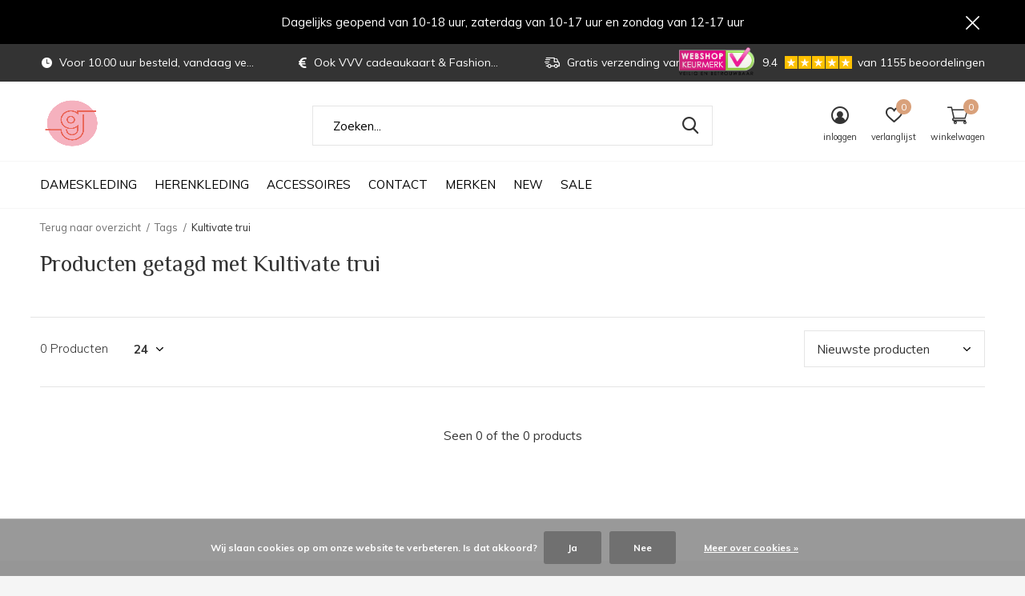

--- FILE ---
content_type: text/html;charset=utf-8
request_url: https://www.gaaf-valkenburg.nl/tags/kultivate-trui/
body_size: 9592
content:
<!doctype html>
<html class="new mobile  " lang="nl" dir="ltr">
	<head>
        <meta charset="utf-8"/>
<!-- [START] 'blocks/head.rain' -->
<!--

  (c) 2008-2026 Lightspeed Netherlands B.V.
  http://www.lightspeedhq.com
  Generated: 22-01-2026 @ 11:14:18

-->
<link rel="canonical" href="https://www.gaaf-valkenburg.nl/tags/kultivate-trui/"/>
<link rel="alternate" href="https://www.gaaf-valkenburg.nl/index.rss" type="application/rss+xml" title="Nieuwe producten"/>
<link href="https://cdn.webshopapp.com/assets/cookielaw.css?2025-02-20" rel="stylesheet" type="text/css"/>
<meta name="robots" content="noodp,noydir"/>
<meta name="google-site-verification" content="C1wQIWLOguLLWmP3v5FaFfSLzulVV05GQDaEdR7QXKU"/>
<meta property="og:url" content="https://www.gaaf-valkenburg.nl/tags/kultivate-trui/?source=facebook"/>
<meta property="og:site_name" content="GAAF Valkenburg"/>
<meta property="og:title" content="Kultivate trui"/>
<meta property="og:description" content="Alleen zijn we niets, samen zijn we alles. We willen alle klamnten de afgelopen 10 jaar bedanken en hopen jullie nog lang in onze winkel te mogen helpen aan de"/>
<script>
(function(w,d,s,l,i){w[l]=w[l]||[];w[l].push({'gtm.start':
new Date().getTime(),event:'gtm.js'});var f=d.getElementsByTagName(s)[0],
j=d.createElement(s),dl=l!='dataLayer'?'&l='+l:'';j.async=true;j.src=
'https://www.googletagmanager.com/gtm.js?id='+i+dl;f.parentNode.insertBefore(j,f);
})(window,document,'script','dataLayer','GTM-PDTHTM8');
</script>
<!--[if lt IE 9]>
<script src="https://cdn.webshopapp.com/assets/html5shiv.js?2025-02-20"></script>
<![endif]-->
<!-- [END] 'blocks/head.rain' -->
		<meta charset="utf-8">
		<meta http-equiv="x-ua-compatible" content="ie=edge">
		<title>Kultivate trui - GAAF Valkenburg</title>
		<meta name="description" content="Alleen zijn we niets, samen zijn we alles. We willen alle klamnten de afgelopen 10 jaar bedanken en hopen jullie nog lang in onze winkel te mogen helpen aan de">
		<meta name="keywords" content="Kultivate, trui, PME, Cast Iron, PME outlet, Pall Mall, Geisha kleding, Summum, PME Legend, Cast Iron shirts, PME Kleding, PME jeans, commander, Vanguard, Geisha outlet, PME Legend, Sandwich kleding, Penn &amp; Ink, Penn en ink NY, collectie penn &amp; Ink">
		<meta name="theme-color" content="#ffffff">
		<meta name="MobileOptimized" content="320">
		<meta name="HandheldFriendly" content="true">
<!-- 		<meta name="viewport" content="width=device-width,initial-scale=1,maximum-scale=1,viewport-fit=cover,target-densitydpi=device-dpi,shrink-to-fit=no"> -->
    <meta name="viewport" content="width=device-width, initial-scale=1.0, maximum-scale=5.0, user-scalable=no">
    <meta name="apple-mobile-web-app-capable" content="yes">
    <meta name="apple-mobile-web-app-status-bar-style" content="black">
		<meta name="author" content="https://www.dmws.nl">
		<link rel="preload" as="style" href="https://cdn.webshopapp.com/assets/gui-2-0.css?2025-02-20">
		<link rel="preload" as="style" href="https://cdn.webshopapp.com/assets/gui-responsive-2-0.css?2025-02-20">
		<link rel="preload" href="https://fonts.googleapis.com/css?family=Muli:100,300,400,500,600,700,800,900%7CPhilosopher:100,300,400,500,600,700,800,900&display=block" as="style">
		<link rel="preload" as="style" href="https://cdn.webshopapp.com/shops/134834/themes/162415/assets/fixed.css?2025032414575220210105160803">
    <link rel="preload" as="style" href="https://cdn.webshopapp.com/shops/134834/themes/162415/assets/screen.css?2025032414575220210105160803">
		<link rel="preload" as="style" href="https://cdn.webshopapp.com/shops/134834/themes/162415/assets/custom.css?2025032414575220210105160803">
		<link rel="preload" as="font" href="https://cdn.webshopapp.com/shops/134834/themes/162415/assets/icomoon.woff2?2025032414575220210105160803">
		<link rel="preload" as="script" href="https://cdn.webshopapp.com/assets/jquery-1-9-1.js?2025-02-20">
		<link rel="preload" as="script" href="https://cdn.webshopapp.com/assets/jquery-ui-1-10-1.js?2025-02-20">
		<link rel="preload" as="script" href="https://cdn.webshopapp.com/shops/134834/themes/162415/assets/scripts.js?2025032414575220210105160803">
		<link rel="preload" as="script" href="https://cdn.webshopapp.com/shops/134834/themes/162415/assets/custom.js?2025032414575220210105160803">
    <link rel="preload" as="script" href="https://cdn.webshopapp.com/assets/gui.js?2025-02-20">
		<link href="https://fonts.googleapis.com/css?family=Muli:100,300,400,500,600,700,800,900%7CPhilosopher:100,300,400,500,600,700,800,900&display=block" rel="stylesheet" type="text/css">
		<link rel="stylesheet" media="screen" href="https://cdn.webshopapp.com/assets/gui-2-0.css?2025-02-20">
		<link rel="stylesheet" media="screen" href="https://cdn.webshopapp.com/assets/gui-responsive-2-0.css?2025-02-20">
    <link rel="stylesheet" media="screen" href="https://cdn.webshopapp.com/shops/134834/themes/162415/assets/fixed.css?2025032414575220210105160803">
		<link rel="stylesheet" media="screen" href="https://cdn.webshopapp.com/shops/134834/themes/162415/assets/screen.css?2025032414575220210105160803">
		<link rel="stylesheet" media="screen" href="https://cdn.webshopapp.com/shops/134834/themes/162415/assets/custom.css?2025032414575220210105160803">
		<link rel="icon" type="image/x-icon" href="https://cdn.webshopapp.com/shops/134834/themes/162415/v/1490565/assets/favicon.png?20221206190237">
		<link rel="apple-touch-icon" href="https://cdn.webshopapp.com/shops/134834/themes/162415/assets/apple-touch-icon.png?2025032414575220210105160803">
		<link rel="mask-icon" href="https://cdn.webshopapp.com/shops/134834/themes/162415/assets/safari-pinned-tab.svg?2025032414575220210105160803" color="#000000">
		<link rel="manifest" href="https://cdn.webshopapp.com/shops/134834/themes/162415/assets/manifest.json?2025032414575220210105160803">
		<link rel="preconnect" href="https://ajax.googleapis.com">
		<link rel="preconnect" href="//cdn.webshopapp.com/">
		<link rel="preconnect" href="https://fonts.googleapis.com">
		<link rel="preconnect" href="https://fonts.gstatic.com" crossorigin>
		<link rel="dns-prefetch" href="https://ajax.googleapis.com">
		<link rel="dns-prefetch" href="//cdn.webshopapp.com/">	
		<link rel="dns-prefetch" href="https://fonts.googleapis.com">
		<link rel="dns-prefetch" href="https://fonts.gstatic.com" crossorigin>
    <script src="https://cdn.webshopapp.com/assets/jquery-1-9-1.js?2025-02-20"></script>
    <script src="https://cdn.webshopapp.com/assets/jquery-ui-1-10-1.js?2025-02-20"></script>
		<meta name="msapplication-config" content="https://cdn.webshopapp.com/shops/134834/themes/162415/assets/browserconfig.xml?2025032414575220210105160803">
<meta property="og:title" content="Kultivate trui">
<meta property="og:type" content="website"> 
<meta property="og:description" content="Alleen zijn we niets, samen zijn we alles. We willen alle klamnten de afgelopen 10 jaar bedanken en hopen jullie nog lang in onze winkel te mogen helpen aan de">
<meta property="og:site_name" content="GAAF Valkenburg">
<meta property="og:url" content="https://www.gaaf-valkenburg.nl/">
<meta property="og:image" content="https://cdn.webshopapp.com/shops/134834/themes/162415/v/1760866/assets/hero-1-image.jpg?20230222161820">
<meta name="twitter:title" content="Kultivate trui">
<meta name="twitter:description" content="Alleen zijn we niets, samen zijn we alles. We willen alle klamnten de afgelopen 10 jaar bedanken en hopen jullie nog lang in onze winkel te mogen helpen aan de">
<meta name="twitter:site" content="GAAF Valkenburg">
<meta name="twitter:card" content="https://cdn.webshopapp.com/shops/134834/themes/162415/v/1631849/assets/logo.png?20221206190306">
<meta name="twitter:image" content="https://cdn.webshopapp.com/shops/134834/themes/162415/v/1760866/assets/hero-1-image.jpg?20230222161820">
<script type="application/ld+json">
  [
        {
      "@context": "http://schema.org/",
      "@type": "Organization",
      "url": "https://www.gaaf-valkenburg.nl/",
      "name": "GAAF Valkenburg",
      "legalName": "GAAF Valkenburg",
      "description": "Alleen zijn we niets, samen zijn we alles. We willen alle klamnten de afgelopen 10 jaar bedanken en hopen jullie nog lang in onze winkel te mogen helpen aan de",
      "logo": "https://cdn.webshopapp.com/shops/134834/themes/162415/v/1631849/assets/logo.png?20221206190306",
      "image": "https://cdn.webshopapp.com/shops/134834/themes/162415/v/1760866/assets/hero-1-image.jpg?20230222161820",
      "contactPoint": {
        "@type": "ContactPoint",
        "contactType": "Customer service",
        "telephone": "+31 43 6011342"
      },
      "address": {
        "@type": "PostalAddress",
        "streetAddress": "Lois van de Maesenstraat 42",
        "addressLocality": "Nederland",
        "postalCode": "6301 EA Valkenburg",
        "addressCountry": "NL"
      }
         
    },
    { 
      "@context": "http://schema.org", 
      "@type": "WebSite", 
      "url": "https://www.gaaf-valkenburg.nl/", 
      "name": "GAAF Valkenburg",
      "description": "Alleen zijn we niets, samen zijn we alles. We willen alle klamnten de afgelopen 10 jaar bedanken en hopen jullie nog lang in onze winkel te mogen helpen aan de",
      "author": [
        {
          "@type": "Organization",
          "url": "https://www.dmws.nl/",
          "name": "DMWS B.V.",
          "address": {
            "@type": "PostalAddress",
            "streetAddress": "Klokgebouw 195 (Strijp-S)",
            "addressLocality": "Eindhoven",
            "addressRegion": "NB",
            "postalCode": "5617 AB",
            "addressCountry": "NL"
          }
        }
      ]
    }
  ]
</script>    	</head>
	<body>
  	    <ul class="hidden-data hidden"><li>134834</li><li>162415</li><li>nee</li><li>nl</li><li>live</li><li>info//gaaf-valkenburg/nl</li><li>https://www.gaaf-valkenburg.nl/</li></ul><div id="root" ><header id="top" class=" static"><p id="logo" ><a href="https://www.gaaf-valkenburg.nl/" accesskey="h"><img src="https://cdn.webshopapp.com/shops/134834/themes/162415/v/1631849/assets/logo.png?20221206190306" alt="GAAF Valkenburg | Wij helpen u graag"></a></p><nav id="skip"><ul><li><a href="#nav" accesskey="n">Ga naar navigatie (n)</a></li><li><a href="#content" accesskey="c">Ga naar inhoud (c)</a></li><li><a href="#footer" accesskey="f">Ga naar footer (f)</a></li></ul></nav><nav id="nav" aria-label="Kies een categorie" class=" dropdown-color"><ul><li class="menu-uppercase"><a  href="https://www.gaaf-valkenburg.nl/dameskleding/">Dameskleding</a><ul><li><a href="https://www.gaaf-valkenburg.nl/dameskleding/broeken-jumpsuits/">Broeken &amp; Jumpsuits</a></li><li><a href="https://www.gaaf-valkenburg.nl/dameskleding/tops-blouses/">Tops &amp; Blouses</a></li><li><a href="https://www.gaaf-valkenburg.nl/dameskleding/truien/">Truien.</a></li><li><a href="https://www.gaaf-valkenburg.nl/dameskleding/vesten-11794100/">Vesten.</a></li><li><a href="https://www.gaaf-valkenburg.nl/dameskleding/jurken-3280980/">Jurken</a></li><li><a href="https://www.gaaf-valkenburg.nl/dameskleding/rokken-3281218/">Rokken</a></li><li><a href="https://www.gaaf-valkenburg.nl/dameskleding/jassen-blazers/">Jassen &amp; Blazers</a></li><li><a href="https://www.gaaf-valkenburg.nl/dameskleding/damesschoenen/">Damesschoenen</a></li><li><a href="https://www.gaaf-valkenburg.nl/dameskleding/riemen-sjaals-mutsen-handschoenen-tassen/">Riemen, sjaals, mutsen, handschoenen &amp; Tassen</a></li><li><a href="https://www.gaaf-valkenburg.nl/dameskleding/accessoires/">Accessoires</a></li></ul></li><li class="menu-uppercase"><a  href="https://www.gaaf-valkenburg.nl/herenkleding/">Herenkleding</a><ul><li><a href="https://www.gaaf-valkenburg.nl/herenkleding/broeken-3281452/">Broeken</a></li><li><a href="https://www.gaaf-valkenburg.nl/herenkleding/korte-broeken-3281456/">Korte broeken</a></li><li><a href="https://www.gaaf-valkenburg.nl/herenkleding/t-shirts/">T-Shirts</a></li><li><a href="https://www.gaaf-valkenburg.nl/herenkleding/polos/">Polo&#039;s</a></li><li><a href="https://www.gaaf-valkenburg.nl/herenkleding/hemden-3281474/">Hemden</a></li><li><a href="https://www.gaaf-valkenburg.nl/herenkleding/truien/">Truien</a></li><li><a href="https://www.gaaf-valkenburg.nl/herenkleding/vesten/">Vesten</a></li><li><a href="https://www.gaaf-valkenburg.nl/herenkleding/jassen-colberts/">Jassen &amp; Colberts</a></li><li><a href="https://www.gaaf-valkenburg.nl/herenkleding/schoenen-3419382/">Schoenen</a></li><li><a href="https://www.gaaf-valkenburg.nl/herenkleding/riemen-sjaals-mutsen-petten-en-handschoenen/">Riemen, sjaals, mutsen, petten en handschoenen</a></li><li class="strong"><a href="https://www.gaaf-valkenburg.nl/herenkleding/">Bekijk alles Herenkleding</a></li></ul></li><li class="menu-uppercase"><a  href="https://www.gaaf-valkenburg.nl/accessoires-3278418/">Accessoires</a><ul><li><a href="https://www.gaaf-valkenburg.nl/accessoires-3278418/cadeaubonnen/">Cadeaubonnen</a></li><li><a href="https://www.gaaf-valkenburg.nl/accessoires-3278418/secrid-wallets/">Secrid Wallets</a></li><li><a href="https://www.gaaf-valkenburg.nl/accessoires-3278418/orbit-key/">Orbit Key</a></li><li><a href="https://www.gaaf-valkenburg.nl/accessoires-3278418/tegeltjes-houders/">Tegeltjes &amp; Houders</a></li><li><a href="https://www.gaaf-valkenburg.nl/accessoires-3278418/mokken/">Mokken</a></li><li><a href="https://www.gaaf-valkenburg.nl/accessoires-3278418/love-plates-bordjes/">Love plates &amp; Bordjes</a></li><li><a href="https://www.gaaf-valkenburg.nl/accessoires-3278418/dequ-posters-en-kaarten/">Dequ Posters en Kaarten</a></li></ul></li><li class="menu-uppercase"><a  href="https://www.gaaf-valkenburg.nl/contact/">Contact</a></li><li class="menu-uppercase"><a accesskey="4" href="https://www.gaaf-valkenburg.nl/brands/">Merken</a><div class="double"><div><h3>Onze favoriete merken</h3><ul class="double"><li><a href="https://www.gaaf-valkenburg.nl/brands/blue-industry/">Blue Industry</a></li><li><a href="https://www.gaaf-valkenburg.nl/brands/cast-iron/">Cast Iron</a></li><li><a href="https://www.gaaf-valkenburg.nl/brands/geisha/">Geisha</a></li><li><a href="https://www.gaaf-valkenburg.nl/brands/hoff/">Hoff</a></li><li><a href="https://www.gaaf-valkenburg.nl/brands/mos-mosh/">Mos Mosh</a></li><li><a href="https://www.gaaf-valkenburg.nl/brands/nukus/">Nukus</a></li><li><a href="https://www.gaaf-valkenburg.nl/brands/pme-legend/">PME Legend</a></li><li><a href="https://www.gaaf-valkenburg.nl/brands/rino-pelle/">Rino &amp; Pelle</a></li><li><a href="https://www.gaaf-valkenburg.nl/brands/summum/">Summum</a></li><li><a href="https://www.gaaf-valkenburg.nl/brands/vanguard/">Vanguard</a></li></ul></div><div><ul class="list-gallery"><li><a href="https://www.gaaf-valkenburg.nl/"><img src="https://dummyimage.com/240x305/fff.png/fff" data-src="https://cdn.webshopapp.com/shops/134834/themes/162415/assets/brand-banner-1.jpg?2025032414575220210105160803" alt="" width="240" height="305"><span></span></a></li></ul></div></div></li><li class="menu-uppercase"><a   href="https://www.gaaf-valkenburg.nl/collection/">NEW</a></li><li class="menu-uppercase"><a   href="https://www.gaaf-valkenburg.nl/collection/offers/">SALE</a></li></ul><ul><li class="search"><a href="./"><i class="icon-zoom2"></i><span>zoeken</span></a></li><li class="login"><a href=""><i class="icon-user-circle"></i><span>inloggen</span></a></li><li class="fav"><a class="open-login"><i class="icon-heart-strong"></i><span>verlanglijst</span><span class="no items" data-wishlist-items>0</span></a></li><li class="cart"><a href="https://www.gaaf-valkenburg.nl/cart/"><i class="icon-cart2"></i><span>winkelwagen</span><span class="no">0</span></a></li></ul></nav><div class="bar with-trustmark"><ul class="list-usp"><li><i class="icon-time"></i> Voor 10.00 uur besteld, vandaag verstuurd</li><li><i class="icon-euro"></i> Ook VVV cadeaukaart & Fashioncheque</li><li><i class="icon-delivery"></i> Gratis verzending vanaf € 50,-</li></ul><p><span class="trustmark desktop-only"><a href="https://www.keurmerk.info/nl/consumenten/webwinkel/?key=5631" target="_blank"><img src="https://cdn.webshopapp.com/shops/134834/themes/162415/v/788222/assets/trustmark-image.png?20210720112223" width="" height="20"></a></span><a href="https://www.feedbackcompany.com/nl-nl/reviews/gaaf-valkenburg-nl/" target="_blank"><span class="rating-a c square_stars" data-val="9.4" data-of="10">9.4</span><span class="mobile-hide"> van 1155 beoordelingen</span></a></p></div><p class="announcement">
      Dagelijks geopend van 10-18 uur, zaterdag van 10-17 uur en zondag van 12-17 uur
      <a class="close" href="./"></a></p><p class="announcement mobile">
      Dagelijks geopend van 10-18 uur, zaterdag van 10-17 uur en zondag van 12-17 uurondag van 12-17 uur
      <a class="close" href="./"></a></p><form action="https://www.gaaf-valkenburg.nl/search/" method="get" id="formSearch" data-search-type="desktop"><p><label for="q">Zoeken...</label><input id="q" name="q" type="search" value="" autocomplete="off" required data-input="desktop"><button type="submit">Zoeken</button></p><div class="search-autocomplete" data-search-type="desktop"><ul class="list-cart small m0"></ul></div></form></header><main id="content" class="dmws_perfect-filter-page"><nav class="nav-breadcrumbs mobile-hide"><ul><li><a href="https://www.gaaf-valkenburg.nl/tags/">Terug naar overzicht</a></li><li><a href="https://www.gaaf-valkenburg.nl/tags/">Tags</a></li><li>Kultivate trui</li></ul></nav><div class="cols-c no-sidebar "><article><header><h1 class="m20">Producten getagd met Kultivate trui</h1><p class="link-btn wide desktop-hide"><a href="./" class="b toggle-filters">Filter</a></p></header><form action="https://www.gaaf-valkenburg.nl/tags/kultivate-trui/" method="get" class="form-sort" id="filter_form"><ul class="list-select mobile-hide" aria-label="Filters"></ul><hr class="mobile-hide"><h5 style="z-index: 45;" class="mobile-hide">0 Producten</h5><p class="blank strong"><label for="limit">Toon:</label><select id="limit" name="limit" onchange="$('#formSortModeLimit').submit();"><option value="12">12</option><option value="24" selected="selected">24</option><option value="36">36</option><option value="72">72</option></select></p><p class="text-right"><label class="hidden" for="sort">Sorteren op:</label><select id="sortselect" name="sort"><option value="sort-by" selected disabled>Sorteren op</option><option value="popular">Meest bekeken</option><option value="newest" selected="selected">Nieuwste producten</option><option value="lowest">Laagste prijs</option><option value="highest">Hoogste prijs</option><option value="asc">Naam oplopend</option><option value="desc">Naam aflopend</option></select></p></form><ul class="list-collection  no-sidebar"></ul><hr><footer class="text-center m70"><p>Seen 0 of the 0 products</p></footer></article><aside><form action="https://www.gaaf-valkenburg.nl/tags/kultivate-trui/" method="get" class="form-filter" id="filter_form"><h5 class="desktop-hide">Filteren</h5><input type="hidden" name="limit" value="24" id="filter_form_limit_horizontal" /><input type="hidden" name="sort" value="newest" id="filter_form_sort_horizontal" /></form></aside></div></main><aside id="cart"><h5>Winkelwagen</h5><p>
    U heeft geen artikelen in uw winkelwagen...
  </p><p class="submit"><span><span>Bedrag tot gratis verzending</span> €50,00</span><span class="strong"><span>Totaal incl. btw</span> €0,00</span><a href="https://www.gaaf-valkenburg.nl/cart/">Bestellen</a></p></aside><form action="https://www.gaaf-valkenburg.nl/account/loginPost/" method="post" id="login"><h5>Inloggen</h5><p><label for="lc">E-mailadres</label><input type="email" id="lc" name="email" autocomplete='email' placeholder="E-mailadres" required></p><p><label for="ld">Wachtwoord</label><input type="password" id="ld" name="password" autocomplete='current-password' placeholder="Wachtwoord" required><a href="https://www.gaaf-valkenburg.nl/account/password/">Wachtwoord vergeten?</a></p><p><button class="side-login-button" type="submit">Inloggen</button></p><footer><ul class="list-checks"><li>Al je orders en retouren op één plek</li><li>Het bestelproces gaat nog sneller</li><li>Je winkelwagen is altijd en overal opgeslagen</li></ul><p class="link-btn"><a class="" href="https://www.gaaf-valkenburg.nl/account/register/">Account aanmaken</a></p></footer><input type="hidden" name="key" value="4e439c0d4124d2e4cd3b531b07b2c9ab" /><input type="hidden" name="type" value="login" /></form><p id="compare-btn" ><a class="open-compare"><i class="icon-compare"></i><span>vergelijk</span><span class="compare-items" data-compare-items>0</span></a></p><aside id="compare"><h5>Vergelijk producten</h5><ul class="list-cart compare-products"></ul><p class="submit"><span>You can compare a maximum of 5 products</span><a href="https://www.gaaf-valkenburg.nl/compare/">Start vergelijking</a></p></aside><footer id="footer"><form id="formNewsletter" action="https://www.gaaf-valkenburg.nl/account/newsletter/" method="post" class="form-newsletter"><input type="hidden" name="key" value="4e439c0d4124d2e4cd3b531b07b2c9ab" /><h2 class="gui-page-title">Meld je aan voor onze nieuwsbrief</h2><p>Ontvang de nieuwste aanbiedingen en promoties</p><p><label for="formNewsletterEmail">E-mail adres</label><input type="email" id="formNewsletterEmail" name="email" placeholder="E-mail adres" required><button type="submit" class="submit-newsletter">Abonneer</button></p></form><nav><div><h3>Klantenservice</h3><ul><li><a href="https://www.gaaf-valkenburg.nl/service/about/">Over ons</a></li><li><a href="https://www.gaaf-valkenburg.nl/service/payment-methods/">Betaalmethoden</a></li><li><a href="https://www.gaaf-valkenburg.nl/service/shipping-returns/">Verzenden</a></li><li><a href="https://www.gaaf-valkenburg.nl/service/retouren/">Retouren</a></li><li><a href="https://www.gaaf-valkenburg.nl/service/service-klantenkaart/">Klantenkaart</a></li><li><a href="https://www.gaaf-valkenburg.nl/service/links/">Links</a></li><li><a href="https://www.gaaf-valkenburg.nl/service/general-terms-conditions/">Algemene voorwaarden</a></li><li><a href="https://www.gaaf-valkenburg.nl/service/disclaimer/">Disclaimer</a></li><li><a href="https://www.gaaf-valkenburg.nl/service/privacy-policy/">Privacy Policy</a></li><li><a href="https://www.gaaf-valkenburg.nl/sitemap/">Sitemap</a></li></ul></div><div><h3>Mijn account</h3><ul><li><a href="https://www.gaaf-valkenburg.nl/account/" title="Registreren">Registreren</a></li><li><a href="https://www.gaaf-valkenburg.nl/account/orders/" title="Mijn bestellingen">Mijn bestellingen</a></li><li><a href="https://www.gaaf-valkenburg.nl/account/tickets/" title="Mijn tickets">Mijn tickets</a></li><li><a href="https://www.gaaf-valkenburg.nl/account/wishlist/" title="Mijn verlanglijst">Mijn verlanglijst</a></li><li><a href="https://www.gaaf-valkenburg.nl/compare/">Vergelijk producten</a></li></ul></div><div><h3>Categorieën</h3><ul><li><a href="https://www.gaaf-valkenburg.nl/dameskleding/">Dameskleding</a></li><li><a href="https://www.gaaf-valkenburg.nl/herenkleding/">Herenkleding</a></li><li><a href="https://www.gaaf-valkenburg.nl/accessoires-3278418/">Accessoires</a></li><li><a href="https://www.gaaf-valkenburg.nl/contact/">Contact</a></li></ul></div><div><h3>Over ons</h3><ul class="contact-footer m10"><li><span class="strong">GAAF Valkenburg</span></li><li>Lois van de Maesenstraat 42</li><li>6301 EA Valkenburg</li><li>Nederland</li></ul><ul class="contact-footer m10"><li>Ook online GAAF Shoppen</li><li></li></ul></div><div class="double"><ul class="link-btn"><li class="callus"><a href="tel:+31 43 6011342" class="a">Bel ons</a></li><li class="mailus"><a href="/cdn-cgi/l/email-protection#761f18101936111717105b00171a1d13181403041158181a" class="a">E-mail ons</a></li></ul><ul class="list-social"><li><a rel="external" href="https://www.facebook.com/gaafvalkenburg"><i class="icon-facebook"></i><span>Facebook</span></a></li><li><a rel="external" href="https://www.instagram.com/gaafvalkenburg"><i class="icon-instagram"></i><span>Instagram</span></a></li></ul></div><figure><img data-src="https://cdn.webshopapp.com/shops/134834/themes/162415/v/1631870/assets/logo-upload-footer.png?20230120153705" alt="GAAF Valkenburg | Wij helpen u graag" width="180" height="40"></figure></nav><ul class="list-payments dmws-payments"><li><img data-src="https://cdn.webshopapp.com/shops/134834/themes/162415/assets/z-paypalcp.png?2025032414575220210105160803" alt="paypalcp" width="45" height="21"></li><li><img data-src="https://cdn.webshopapp.com/shops/134834/themes/162415/assets/z-debitcredit.png?2025032414575220210105160803" alt="debitcredit" width="45" height="21"></li></ul><p class="copyright dmws-copyright">© Copyright <span class="date">2019</span> - Theme By <a href="https://dmws.nl/themes/" target="_blank" rel="noopener">DMWS</a> x <a href="https://plus.dmws.nl/" title="Upgrade your theme with Plus+ for Lightspeed" target="_blank" rel="noopener">Plus+</a>  - <a href="https://www.gaaf-valkenburg.nl/rss/">RSS-feed</a></p></footer><script data-cfasync="false" src="/cdn-cgi/scripts/5c5dd728/cloudflare-static/email-decode.min.js"></script><script>
   var mobilemenuOpenSubsOnly = '0';
       var instaUser = false;
    var showSecondImage = 1;
  var newsLetterSeconds = '3';
   var test = 'test';
	var basicUrl = 'https://www.gaaf-valkenburg.nl/';
  var ajaxTranslations = {"Add to cart":"Toevoegen aan winkelwagen","Wishlist":"Verlanglijst","Add to wishlist":"Aan verlanglijst toevoegen","Compare":"Vergelijk","Add to compare":"Toevoegen om te vergelijken","Brands":"Merken","Discount":"Korting","Delete":"Verwijderen","Total excl. VAT":"Totaal excl. btw","Shipping costs":"Verzendkosten","Total incl. VAT":"Totaal incl. btw","Read more":"Lees meer","Read less":"Lees minder","No products found":"Geen producten gevonden","View all results":"Bekijk alle resultaten","":""};
  var categories_shop = {"3264752":{"id":3264752,"parent":0,"path":["3264752"],"depth":1,"image":0,"type":"category","url":"dameskleding","title":"Dameskleding","description":"","count":388,"subs":{"3281000":{"id":3281000,"parent":3264752,"path":["3281000","3264752"],"depth":2,"image":0,"type":"category","url":"dameskleding\/broeken-jumpsuits","title":"Broeken & Jumpsuits","description":"Zoek je de perfecte broek, dan slaag je zeker bij GAAF Valkenburg.","count":64},"3281212":{"id":3281212,"parent":3264752,"path":["3281212","3264752"],"depth":2,"image":263345315,"type":"category","url":"dameskleding\/tops-blouses","title":"Tops & Blouses","description":"De gaafste tops, T-shirts en blouses vind je bij GAAF Valkenburg","count":150},"11640185":{"id":11640185,"parent":3264752,"path":["11640185","3264752"],"depth":2,"image":0,"type":"category","url":"dameskleding\/truien","title":"Truien.","description":"","count":49},"11794100":{"id":11794100,"parent":3264752,"path":["11794100","3264752"],"depth":2,"image":0,"type":"category","url":"dameskleding\/vesten-11794100","title":"Vesten.","description":"","count":7},"3280980":{"id":3280980,"parent":3264752,"path":["3280980","3264752"],"depth":2,"image":0,"type":"category","url":"dameskleding\/jurken-3280980","title":"Jurken","description":"","count":8},"3281218":{"id":3281218,"parent":3264752,"path":["3281218","3264752"],"depth":2,"image":0,"type":"category","url":"dameskleding\/rokken-3281218","title":"Rokken","description":"Zoek je een gave rok voor een leuk feestje of een heerlijke vakantie, dan slaag je zeker bij GAAF Valkenburg.","count":8},"3281264":{"id":3281264,"parent":3264752,"path":["3281264","3264752"],"depth":2,"image":0,"type":"category","url":"dameskleding\/jassen-blazers","title":"Jassen & Blazers","description":"","count":75},"11486403":{"id":11486403,"parent":3264752,"path":["11486403","3264752"],"depth":2,"image":0,"type":"category","url":"dameskleding\/damesschoenen","title":"Damesschoenen","description":"","count":14},"3281340":{"id":3281340,"parent":3264752,"path":["3281340","3264752"],"depth":2,"image":0,"type":"category","url":"dameskleding\/riemen-sjaals-mutsen-handschoenen-tassen","title":"Riemen, sjaals, mutsen, handschoenen & Tassen","description":"","count":9},"12634420":{"id":12634420,"parent":3264752,"path":["12634420","3264752"],"depth":2,"image":0,"type":"category","url":"dameskleding\/accessoires","title":"Accessoires","description":"","count":4}}},"3264754":{"id":3264754,"parent":0,"path":["3264754"],"depth":1,"image":452600731,"type":"category","url":"herenkleding","title":"Herenkleding","description":"","count":387,"subs":{"3281452":{"id":3281452,"parent":3264754,"path":["3281452","3264754"],"depth":2,"image":0,"type":"category","url":"herenkleding\/broeken-3281452","title":"Broeken","description":"","count":60},"3281456":{"id":3281456,"parent":3264754,"path":["3281456","3264754"],"depth":2,"image":0,"type":"category","url":"herenkleding\/korte-broeken-3281456","title":"Korte broeken","description":"","count":5},"8221928":{"id":8221928,"parent":3264754,"path":["8221928","3264754"],"depth":2,"image":0,"type":"category","url":"herenkleding\/t-shirts","title":"T-Shirts","description":"","count":39},"8237207":{"id":8237207,"parent":3264754,"path":["8237207","3264754"],"depth":2,"image":0,"type":"category","url":"herenkleding\/polos","title":"Polo's","description":"","count":26},"3281474":{"id":3281474,"parent":3264754,"path":["3281474","3264754"],"depth":2,"image":0,"type":"category","url":"herenkleding\/hemden-3281474","title":"Hemden","description":"","count":84},"8221925":{"id":8221925,"parent":3264754,"path":["8221925","3264754"],"depth":2,"image":0,"type":"category","url":"herenkleding\/truien","title":"Truien","description":"","count":80},"8237210":{"id":8237210,"parent":3264754,"path":["8237210","3264754"],"depth":2,"image":0,"type":"category","url":"herenkleding\/vesten","title":"Vesten","description":"","count":14},"3281484":{"id":3281484,"parent":3264754,"path":["3281484","3264754"],"depth":2,"image":0,"type":"category","url":"herenkleding\/jassen-colberts","title":"Jassen & Colberts","description":"Bij GAAF Valkenburg vindt u de beste items uit de collectie zomer- en winterjassen en colberts van PME legend, Cast Iron en Vanguard. Deze 3 Nederlandse merken maken deel uit van Just Brands. ","count":16},"3419382":{"id":3419382,"parent":3264754,"path":["3419382","3264754"],"depth":2,"image":0,"type":"category","url":"herenkleding\/schoenen-3419382","title":"Schoenen","description":"","count":11},"3421168":{"id":3421168,"parent":3264754,"path":["3421168","3264754"],"depth":2,"image":0,"type":"category","url":"herenkleding\/riemen-sjaals-mutsen-petten-en-handschoenen","title":"Riemen, sjaals, mutsen, petten en handschoenen","description":"","count":23},"13072429":{"id":13072429,"parent":3264754,"path":["13072429","3264754"],"depth":2,"image":0,"type":"category","url":"herenkleding\/riemen-en-accessoires","title":"Riemen en accessoires","description":"","count":30}}},"3278418":{"id":3278418,"parent":0,"path":["3278418"],"depth":1,"image":452598224,"type":"category","url":"accessoires-3278418","title":"Accessoires","description":"Accessoires bij GAAF Valkenburg","count":59,"subs":{"10691252":{"id":10691252,"parent":3278418,"path":["10691252","3278418"],"depth":2,"image":0,"type":"category","url":"accessoires-3278418\/cadeaubonnen","title":"Cadeaubonnen","description":"","count":6},"3348242":{"id":3348242,"parent":3278418,"path":["3348242","3278418"],"depth":2,"image":0,"type":"category","url":"accessoires-3278418\/secrid-wallets","title":"Secrid Wallets","description":"","count":33},"11137317":{"id":11137317,"parent":3278418,"path":["11137317","3278418"],"depth":2,"image":0,"type":"category","url":"accessoires-3278418\/orbit-key","title":"Orbit Key","description":"","count":20},"12366125":{"id":12366125,"parent":3278418,"path":["12366125","3278418"],"depth":2,"image":0,"type":"category","url":"accessoires-3278418\/tegeltjes-houders","title":"Tegeltjes & Houders","description":"","count":0},"12070319":{"id":12070319,"parent":3278418,"path":["12070319","3278418"],"depth":2,"image":0,"type":"category","url":"accessoires-3278418\/mokken","title":"Mokken","description":"Mokken van Vondel en Sisi, House of style","count":0},"12071960":{"id":12071960,"parent":3278418,"path":["12071960","3278418"],"depth":2,"image":0,"type":"category","url":"accessoires-3278418\/love-plates-bordjes","title":"Love plates & Bordjes","description":"","count":0},"12368943":{"id":12368943,"parent":3278418,"path":["12368943","3278418"],"depth":2,"image":0,"type":"category","url":"accessoires-3278418\/dequ-posters-en-kaarten","title":"Dequ Posters en Kaarten","description":"","count":0}}},"3292946":{"id":3292946,"parent":0,"path":["3292946"],"depth":1,"image":85767914,"type":"text","url":"contact","title":"Contact","description":"Contact pagina voor GAAF Valkenburg. Casual Merkkleding voor dames en heren","count":0}};
  var readMore = 'Lees meer';
  var searchUrl = 'https://www.gaaf-valkenburg.nl/search/';
  var scriptsUrl = 'https://cdn.webshopapp.com/shops/134834/themes/162415/assets/async-scripts.js?2025032414575220210105160803';
  var customUrl = 'https://cdn.webshopapp.com/shops/134834/themes/162415/assets/async-custom.js?2025032414575220210105160803';
  var popupUrl = 'https://cdn.webshopapp.com/shops/134834/themes/162415/assets/popup.js?2025032414575220210105160803';
  var fancyCss = 'https://cdn.webshopapp.com/shops/134834/themes/162415/assets/fancybox.css?2025032414575220210105160803';
  var fancyJs = 'https://cdn.webshopapp.com/shops/134834/themes/162415/assets/fancybox.js?2025032414575220210105160803';
  var checkoutLink = 'https://www.gaaf-valkenburg.nl/checkout/';
  var exclVat = 'Excl. btw';
  var compareUrl = 'https://www.gaaf-valkenburg.nl/compare/?format=json';
  var wishlistUrl = 'https://www.gaaf-valkenburg.nl/account/wishlist/?format=json';
  var shopSsl = true;
  var loggedIn = 0;
  var shopId = 134834;
  var priceStatus = 'enabled';
	var shopCurrency = '€';  
  var imageRatio = '660x900';
  var imageFill = '2';
    var freeShippingFrom = '15';
	var showFrom = '08';
	var template = 'pages/collection.rain';
  var by = 'Door';
	var chooseV = 'Maak een keuze';
	var blogUrl = 'https://www.gaaf-valkenburg.nl/blogs/';
  var heroSpeed = '5000';
  var view = 'Bekijken';
  var pointsTranslation = 'points';
  var applyTranslation = 'Toepassen';
                                                                      
  var showDays = [
          1,
        2,
        3,
        4,
        5,
          ];
  
	var noRewards = 'Geen beloningen beschikbaar voor deze order.';
	var validFor = 'Geldig voor';
    	var dev = false;
     
  window.LS_theme = {
    "name":"Access",
    "developer":"DMWS",
    "docs":"https://supportdmws.zendesk.com/hc/nl/sections/360004945520-Theme-Access",
  }
</script><style>
/* Safari Hotfix */
#login { display:none; }
.login-active #login { display: unset; }
/* End Safari Hotfix */
</style></div><script defer src="https://cdn.webshopapp.com/shops/134834/themes/162415/assets/scripts.js?2025032414575220210105160803"></script><script defer src="https://cdn.webshopapp.com/shops/134834/themes/162415/assets/custom.js?2025032414575220210105160803"></script><script>let $ = jQuery</script><script src="https://cdn.webshopapp.com/assets/gui.js?2025-02-20"></script><script src="https://cdn.webshopapp.com/assets/gui-responsive-2-0.js?2025-02-20"></script><!-- [START] 'blocks/body.rain' --><script>
(function () {
  var s = document.createElement('script');
  s.type = 'text/javascript';
  s.async = true;
  s.src = 'https://www.gaaf-valkenburg.nl/services/stats/pageview.js';
  ( document.getElementsByTagName('head')[0] || document.getElementsByTagName('body')[0] ).appendChild(s);
})();
</script><!-- Global site tag (gtag.js) - Google Analytics --><script async src="https://www.googletagmanager.com/gtag/js?id=G-QQH7QVPXDL"></script><script>
    window.dataLayer = window.dataLayer || [];
    function gtag(){dataLayer.push(arguments);}

        gtag('consent', 'default', {"ad_storage":"denied","ad_user_data":"denied","ad_personalization":"denied","analytics_storage":"denied","region":["AT","BE","BG","CH","GB","HR","CY","CZ","DK","EE","FI","FR","DE","EL","HU","IE","IT","LV","LT","LU","MT","NL","PL","PT","RO","SK","SI","ES","SE","IS","LI","NO","CA-QC"]});
    
    gtag('js', new Date());
    gtag('config', 'G-QQH7QVPXDL', {
        'currency': 'EUR',
                'country': 'NL'
    });

    </script><!-- Facebook Pixel Code --><script>
    !function(f,b,e,v,n,t,s)
    {if(f.fbq)return;n=f.fbq=function(){n.callMethod?
    n.callMethod.apply(n,arguments):n.queue.push(arguments)};
    if(!f._fbq)f._fbq=n;n.push=n;n.loaded=!0;n.version='2.0';
    n.queue=[];t=b.createElement(e);t.async=!0;
    t.src=v;s=b.getElementsByTagName(e)[0];
    s.parentNode.insertBefore(t,s)}(window, document,'script',
    'https://connect.facebook.net/en_US/fbevents.js');
    fbq('init', '233597944247561');
    fbq('track', 'PageView');
</script><noscript><img height="1" width="1" style="display:none"
    src="https://www.facebook.com/tr?id=233597944247561&ev=PageView&noscript=1"
/></noscript><!-- End Facebook Pixel Code --><!-- Google Tag Manager (noscript) --><noscript><iframe src="https://www.googletagmanager.com/ns.html?id=GTM-PDTHTM8"
height="0" width="0" style="display:none;visibility:hidden"></iframe></noscript><!-- End Google Tag Manager (noscript) --><script>
(function () {
  var s = document.createElement('script');
  s.type = 'text/javascript';
  s.async = true;
  s.src = 'https://lightspeed.multisafepay.com/multisafepaycheckout.js';
  ( document.getElementsByTagName('head')[0] || document.getElementsByTagName('body')[0] ).appendChild(s);
})();
</script><script>
(function () {
  var s = document.createElement('script');
  s.type = 'text/javascript';
  s.async = true;
  s.src = 'https://os.logxstar.com/bundles/npdseoshopapp/lightspeed/install_v1_1/loader.js?version=v103';
  ( document.getElementsByTagName('head')[0] || document.getElementsByTagName('body')[0] ).appendChild(s);
})();
</script><div class="wsa-cookielaw">
            Wij slaan cookies op om onze website te verbeteren. Is dat akkoord?
      <a href="https://www.gaaf-valkenburg.nl/cookielaw/optIn/" class="wsa-cookielaw-button wsa-cookielaw-button-green" rel="nofollow" title="Ja">Ja</a><a href="https://www.gaaf-valkenburg.nl/cookielaw/optOut/" class="wsa-cookielaw-button wsa-cookielaw-button-red" rel="nofollow" title="Nee">Nee</a><a href="https://www.gaaf-valkenburg.nl/service/privacy-policy/" class="wsa-cookielaw-link" rel="nofollow" title="Meer over cookies">Meer over cookies &raquo;</a></div><!-- [END] 'blocks/body.rain' --><script></script>	</body>
</html>

--- FILE ---
content_type: text/javascript;charset=utf-8
request_url: https://www.gaaf-valkenburg.nl/services/stats/pageview.js
body_size: -435
content:
// SEOshop 22-01-2026 11:14:19